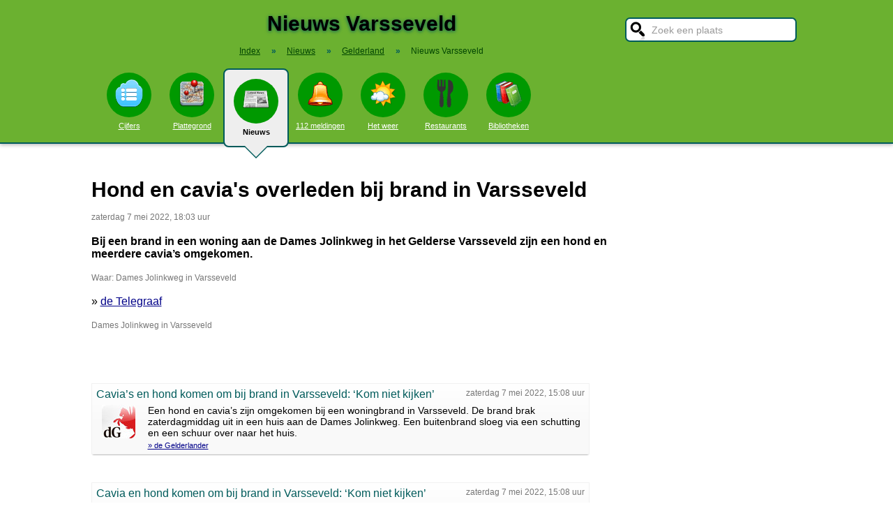

--- FILE ---
content_type: text/html; charset=UTF-8
request_url: https://www.stadindex.nl/varsseveld/2883267-cavias-en-hond-komen-om-bij-brand-in-varsseveld-kom-niet-kijken
body_size: 6961
content:
<!DOCTYPE html>
<HTML lang="NL" prefix="og: http://ogp.me/ns#">
<HEAD>
<TITLE>Hond en cavia's overleden bij brand in Varsseveld</TITLE>
<meta charset="UTF-8">
<meta name="description" content="Bij een brand in een woning aan de Dames Jolinkweg in het Gelderse Varsseveld zijn een hond en meerdere cavia&rsquo;s omgekomen.">
<meta name="twitter:card" content="summary">
<meta name="twitter:site" content="@Stadindex">
<meta property="og:url" content="https://www.stadindex.nl/varsseveld/2883267-cavias-en-hond-komen-om-bij-brand-in-varsseveld-kom-niet-kijken">
<meta property="og:title" content="Hond en cavia's overleden bij brand in Varsseveld">
<meta property="og:description" content="Bij een brand in een woning aan de Dames Jolinkweg in het Gelderse Varsseveld zijn een hond en meerdere cavia&rsquo;s omgekomen.">
<meta property="og:site_name" content="Stadindex.nl">
<meta property="og:locale" content="nl_NL">
<meta property="og:type" content="article">
<meta property="og:image" content="https://www.telegraaf.nl/images/1200x630/filters:format(jpeg):quality(80)/cdn-kiosk-api.telegraaf.nl/3a2589ea-ce1f-11ec-9914-02d2fb1aa1d7.jpg">
<script type="application/ld+json">{
 "@context": "https://schema.org",
 "@type": "NewsArticle",
 "mainEntityOfPage": "https://www.stadindex.nl/varsseveld/2883267-cavias-en-hond-komen-om-bij-brand-in-varsseveld-kom-niet-kijken",
 "headline": "Hond en cavia's overleden bij brand in Varsseveld",
 "description": "Bij een brand in een woning aan de Dames Jolinkweg in het Gelderse Varsseveld zijn een hond en meerdere cavia\u2019s omgekomen.",
 "url": "https://www.stadindex.nl/varsseveld/2883267-cavias-en-hond-komen-om-bij-brand-in-varsseveld-kom-niet-kijken",
 "author": {"@type": "Organization","name": "de Telegraaf"},
 "datePublished": "2022-05-07T15:08:10+02:00",
 "dateModified": "2022-05-07T18:03:25+02:00",
 "articleSection": ["Gelderland","Varsseveld"],
 "image": ["https://www.telegraaf.nl/images/1200x630/filters:format(jpeg):quality(80)/cdn-kiosk-api.telegraaf.nl/3a2589ea-ce1f-11ec-9914-02d2fb1aa1d7.jpg","https://images0.persgroep.net/rcs/6lkFwV736r0MzDcWOdiXVf2CmEc/diocontent/215994462/_fitwidth/400/?appId=21791a8992982cd8da851550a453bd7f&quality=0.7"],
 "publisher": {"@type": "Organization","name": "Stadindex.nl","logo": {"@type": "imageObject","url": "https://www.stadindex.nl/pics/stadindex_logo.png","width": 192,"height": 192}}
 }</script><style>BODY{height:100%;padding:0;margin:0;font-family:Arial;font-size:16px}H1{margin:0;padding:17px 0 12px;font-size:30px;text-shadow:#005b5b 0 1px 5px}H2{font-family:Arial;font-size:18px;margin:0 0 5px 0}IMG{border:0}A{color:#008}A:hover{color:#03c}INPUT,SELECT,TEXTAREA{font-family:Roboto,Arial,sans-serif;font-size:13px;border:2px solid #005b5b;padding:6px;outline:0;border-radius:7px;background-color:#fff}INPUT:focus{border:2px outset #333}.button{border-color:#ddd;background:#eee}#inputsearch{width:200px;background:#fff url(/pics/sprites.png) -440px 0 no-repeat;color:#999;font-size:14px;padding:8px 6px 7px 36px}#inputsearch:focus{color:#000}#lijstsearch{position:relative;top:-2px;width:244px;max-height:0;transition:max-height .4s ease-in-out;overflow:hidden;z-index:9999;background:#3f3f3f linear-gradient(to bottom,#3f3f3f 40%,#222);border:0}#lijstsearch A{color:#fff;border-bottom:1px solid #000;border-top:1px solid #555}#lijstsearch A:hover{background-color:#555}header{width:100%;background:#6bb130;text-align:center;border-bottom:2px solid #005b5b;box-shadow:0 2px 5px #bbb}.breadcrumbs{list-style:none;margin-bottom:18px;padding:0;margin:0 0 17px 0;color:#005b5b}.breadcrumbs LI{display:inline-block;font-size:12px}.breadcrumbs LI A{color:#040}.breadcrumbs LI A:hover{color:#dfd}.breadcrumbs LI B{margin:0 15px 0 12px}nav A .circle{display:block;background:#090;width:64px;height:54px;border-radius:32px;padding-top:10px}nav A .circle DIV{width:40px;height:40px;margin:auto;background-image:url(/pics/sprites.png)}nav A:hover .circle{background:#a9e569;padding-top:10px}nav A{float:left;width:90px;color:#fff;font-size:11px}nav A:hover{color:#bfb}nav .active{font-weight:700;color:#000;text-decoration:none}nav .active:hover{color:#000}#mainwrapper{max-width:1024px;min-height:700px;margin:32px auto;font-family:Roboto,Arial,sans-serif;padding-left:5px}#content{float:left;min-width:65%;max-width:805px}aside .table{float:left;margin:0 10px 35px 35px;width:150px}aside{padding-left:10px}.weer_deg1{font-weight:700;font-size:29px;color:#085;text-shadow:#aaa 1px 1px 5px}.weer_deg2{position:relative;top:-2px;left:2px;font-size:16px;color:#000}.foto{border:1px solid #ddd;padding:2px;box-shadow:0 4px 2px -3px #bbb}.table,TABLE{font-size:14px;border-collapse:collapse;background:#fafafa linear-gradient(to bottom,#fff,#f9f9f9 60px);box-shadow:0 2px 2px -2px #555}.table{padding:6px;border:1px solid #f1f1f1;background:#f9f9f9 linear-gradient(to bottom,#fff,#f9f9f9 60px)}.tabletitle{color:#005b5b;margin-bottom:5px}.tabletitlebig{color:#005b5b;font-size:16px}.light{color:#aaa;font-size:12px;text-align:right;padding-right:5px}TR:hover{color:#080;background:#f9f9f9 linear-gradient(to bottom,#fff 30%,#f9f9f9)}TD{padding:4px 2px 4px 7px}TH{color:#005b5b;font-weight:400;padding:4px;background:#fff;text-align:left}.tablesmall{max-width:800px;background:0 0;box-shadow:none}.tablesmall TR{background:0 0}.tablesmall TD{padding:1px 2px 2px 7px}.tablesmall A:visited{color:#77a}.lijst{background:#f6f9f6 linear-gradient(to bottom,#fff 30%,#f6f9f6);border:1px solid #eee}.lijst A{display:block;background-image:url(/pics/dot.png);background-repeat:no-repeat;background-position:left;line-height:30px;padding:8px 0 6px 30px;border-bottom:1px solid #eee;text-decoration:none;text-align:left}.lijst A:hover{background-color:#6bb130;color:#000}.listtable li{min-width:225px;width:33%;max-width:250px;float:left}.balkperc{display:inline-block;background:#a9e569;height:11px;border:1px solid gray;margin-right:8px;padding-right:5px;text-align:right;font-size:11px;line-height:12px}.Aplaats{text-decoration:none;background:#fff;border:1px solid #a9e569;border-radius:5px;padding:1px 6px 1px 6px;white-space:nowrap;font-size:12px}.Aplaats:hover{border-color:#005b5b}footer{clear:both;width:100%;min-height:120px;background:#3f3f3f linear-gradient(to bottom,#3f3f3f 40%,#222);border-top:1px solid #777;color:#b80;text-shadow:#000 0 1px 2px;margin-top:64px;font-size:14px;box-shadow:0 -3px 4px #bbb}footer DIV{float:left;margin:30px 30px 0 30px}footer #footcontent{display:table;max-width:1030px;margin:auto;float:none}footer A{color:#b80}footer A:hover{color:#299}footer .divider{width:1px;background:#000;height:75px;border-right:1px solid #555;margin:20px 70px 0 70px}#plattegrondtop{box-sizing:border-box;background:#f9f9f9;width:100%;border:1px solid #ccc;border-bottom:none;padding:0 10px 2px 10px;border-radius:9px 9px 0 0}#plattegrondtop A{font-size:11px;margin-right:18px}.boxtext{max-width:770px;background:#f6f9f6 linear-gradient(to bottom,#fff 30%,#f6f9f6);border:1px solid #eee;border-radius:10px;font-size:14px;padding:12px;margin-bottom:4px;box-shadow:0 1px 3px #bbb}.boxtextnr{position:relative;top:5px;left:-5px;border:1px solid #555;border-radius:30px;background:#6bb130;color:#fff;padding:0 6px 0 6px;margin-right:2px}.boxtextlabel{position:relative;top:-22px;left:-4px;float:right;color:#a06}.lighttext{color:#777;font-size:12px}.lighttext A{color:#777;text-decoration:none}.lighttext A:hover{text-decoration:underline}.smalltext{font-size:13px}.tabs{padding:20px 0 16px 0;height:50px}.tabs A{border-radius:6px;padding:4px 20px 3px 20px;margin-right:20px;font-size:16px;margin-bottom:16px;float:left}.tabs A:hover{background:#a9e569}.tabs .active{margin-bottom:25px;background:#f6f9f6;border:2px solid #005b5b;text-decoration:none;color:#000;cursor:default}.tabs .active:hover{background:#f6f9f6}.tabarrow-down{width:0;height:0;border-left:18px solid transparent;border-right:18px solid transparent;border-top:18px solid #f6f9f6;position:relative;top:42px;left:-50px;margin-right:-32px}.tabarrow-down SPAN{width:0;height:0;border-left:20px solid transparent;border-right:20px solid transparent;border-top:20px solid #005b5b;position:absolute;top:-18px;left:-20px;z-index:-1}.adsize_97090{width:100%;height:100px}@media(min-width:1001px){.adsize_97090{width:970px;height:90px}}.adsize_160600{width:100%;height:50px}@media(min-width:1001px){.adsize_160600{width:160px;height:600px}}@media (min-width:1001px){header{height:204px;min-width:1030px}#toptop{width:1000px;margin:auto}#topsearch{float:right;padding-top:25px;height:60px;overflow:visible}nav{width:1000px;margin:auto;overflow-y:visible}nav A .circle{margin:6px auto 6px}nav .active{height:104px;padding-top:5px;background:#eee;border:2px solid #005b5b;border-radius:8px}nav .active .circle{margin-top:8px}nav .active:hover .circle{background:#090;padding-top:10px}.arrow-down{width:0;height:0;border-left:18px solid transparent;border-right:18px solid transparent;border-top:18px solid #eee;position:relative;top:12px;left:27px}.arrow-down DIV{width:0;height:0;border-left:20px solid transparent;border-right:20px solid transparent;border-top:20px solid #005b5b;position:relative;top:-18px;left:-20px;z-index:-1}#openmenu{display:none}#openzoek{display:none}.sluit{display:none}#content{width:805px}aside{float:left;width:164px}}@media (max-width:1001px){header{min-height:104px}#topsearch{z-index:9999;background:#ddd;width:0;height:0;transition:height .4s ease-out;box-shadow:1px 2px 5px #000;position:fixed;top:0;right:0;overflow:hidden}nav{z-index:9999;background:#ddd;width:0;height:0;transition:left .4s ease-out;box-shadow:1px 2px 5px #000;position:fixed;top:0;left:-200px;overflow-y:hidden}nav{padding-left:8px}nav A{color:#555}nav A .circle{margin:18px auto 6px}nav .active .circle{background:#a9e569}#openmenu{float:left;background:#6bc130;border:1px solid #6ba130;border-radius:5px;margin:5px;padding:4px;text-decoration:none;font-size:12px;color:#000}#openmenu HR{width:35px;border:1px solid #000;margin:4px 0;box-shadow:0 1px 1px #388}.sluit{display:block;float:right;margin-left:200px;padding-top:5px;width:35px;height:30px;background:#ccc;font-size:20px;text-decoration:none;font-weight:700;color:#000}#openzoek{float:right;background:#6bc130 url(/pics/sprites.png) -440px 0 no-repeat;border:1px solid #6ba130;border-radius:5px;margin:5px;padding:29px 7px 1px 7px;text-decoration:none;font-size:12px;color:#000}#sluitzoek{margin-bottom:5px}.arrow-down{display:none}footer .divider{display:none}#overlay{background-color:#000;opacity:0;transition:opacity .5s;width:0;height:0;position:fixed;top:0;left:0;z-index:5000}}@media (min-width:770px){#lijstprovincies{width:230px}}@media (max-width:525px){#kaartnl{display:none}aside .table{width:95%;margin-left:0}.fullwidthonmobile{width:98%;margin:0}table{width:98%}}@media (max-width:700px){#content{width:98%}#lijstprovincies A{float:left;width:50%;box-sizing:border-box}.listtable{max-height:400px;overflow-y:auto}}</style>
<SCRIPT defer SRC="/script.min.js"></SCRIPT>
<link rel="alternate" type="application/rss+xml" title="StadIndex.nl - Nieuws uit Varsseveld" href="https://www.stadindex.nl/nieuws/varsseveld/rss.xml"/>
<script async src="https://maps.googleapis.com/maps/api/js?key=AIzaSyDh_Fc0eyNnX8PBF0xVyQCoipDuAlJ0ui4"></script><script async src="/maps.min.js"></script>
<script>window.onload=function(){initialize(52,6,16,null,null,'Dames Jolinkweg Varsseveld');}</script><meta name="viewport" content="width=device-width, initial-scale=1">
<script async src="https://www.googletagmanager.com/gtag/js?id=G-KQQF6LV7JY"></script>
<script>window.dataLayer = window.dataLayer || []; function gtag(){dataLayer.push(arguments);} gtag('js', new Date()); gtag('config', 'G-KQQF6LV7JY');</script>
</HEAD>
<BODY><header><a href="#" id="openmenu"><hr><hr><hr>menu</a><a href="#" id="openzoek">zoek</a><DIV ID="toptop"><DIV ID="topsearch"><a href="#" id="sluitzoek" CLASS="sluit">X</a><form id="formsearchplaats" STYLE="width:244px;margin:auto"><INPUT ID="inputsearch" VALUE="Zoek een plaats" autocomplete="off"><INPUT TYPE="hidden" ID="inputcat" VALUE="nieuws"><DIV CLASS=lijst ID="lijstsearch"></DIV></form></DIV><H1>Nieuws Varsseveld</H1><ol itemscope itemtype="https://schema.org/BreadcrumbList" class="breadcrumbs"><li><a href="/">Index</a></li>
<li itemprop="itemListElement" itemscope itemtype="https://schema.org/ListItem"><b>&raquo;</b><a itemprop="item" href="/nieuws"><span itemprop="name">Nieuws</span></a><meta itemprop="position" content="1" /></li>
<li itemprop="itemListElement" itemscope itemtype="https://schema.org/ListItem"><b>&raquo;</b><a itemprop="item" href="/nieuws/gelderland" title="Nieuws Gelderland"><span itemprop="name">Gelderland</span></a><meta itemprop="position" content="2" /></li>
<li itemprop="itemListElement" itemscope itemtype="https://schema.org/ListItem"><b>&raquo;</b><a itemprop="item" href="/nieuws/varsseveld" style="text-decoration:none"><span itemprop="name">Nieuws Varsseveld</span></a><meta itemprop="position" content="3" /></li>
</ol></DIV><nav id="nav"><a href="#" id="sluitmenu" CLASS="sluit">X</a><A HREF="/varsseveld" TITLE="Aantal inwoners Varsseveld"><DIV CLASS="circle"><DIV STYLE="background-position:200px 0"></DIV></DIV>Cijfers</A>
<A HREF="/plattegrond/varsseveld" TITLE="Plattegrond Varsseveld"><DIV CLASS="circle"><DIV STYLE="background-position:160px 0"></DIV></DIV>Plattegrond</A><A HREF="/nieuws/varsseveld" TITLE="Nieuws Varsseveld" CLASS="active"><DIV CLASS="circle"><DIV STYLE="background-position:440px 0"></DIV></DIV>Nieuws<DIV CLASS="arrow-down"><DIV></DIV></DIV></A><A HREF="/112/varsseveld" TITLE="112 Varsseveld"><DIV CLASS="circle"><DIV STYLE="background-position:320px 0"></DIV></DIV>112 meldingen</A><A HREF="/weer/varsseveld" TITLE="Weer Varsseveld"><DIV CLASS="circle"><DIV STYLE="background-position:400px 0"></DIV></DIV>Het weer</A><A HREF="/restaurant/varsseveld" TITLE="Restaurant Varsseveld"><DIV CLASS="circle"><DIV STYLE="background-position:120px 0"></DIV></DIV>Restaurants</A><A HREF="/bibliotheek/varsseveld" TITLE="Bibliotheek Varsseveld"><DIV CLASS="circle"><DIV STYLE="background-position:280px 0"></DIV></DIV>Bibliotheken</A></nav></header><DIV ID="mainwrapper"><DIV ID="content"><DIV STYLE="font-family:Arial;margin-bottom:40px"><H1 STYLE="text-shadow:none">Hond en cavia's overleden bij brand in Varsseveld</H1><SPAN CLASS="lighttext">zaterdag 7 mei 2022, 18:03 uur</SPAN><BR><BR><B>Bij een brand in een woning aan de Dames Jolinkweg in het Gelderse Varsseveld zijn een hond en meerdere cavia’s omgekomen.</B><BR><BR><DIV CLASS="lighttext">Waar: Dames Jolinkweg in Varsseveld</DIV><BR>&raquo; <A HREF="https://www.telegraaf.nl/nieuws/1705316134/hond-en-cavia-s-overleden-bij-brand-in-varsseveld" TARGET="_blank">de Telegraaf</A><br><br><div id="map-canvas" data-hideifnotfound="1" style="border:1px solid #CCCCCC;width:100%;height:450px;margin-top:50px">Kaart nieuws Varsseveld. Locatie nieuws: Dames Jolinkweg</div><DIV CLASS="lighttext">Dames Jolinkweg in Varsseveld</DIV><BR><BR><DIV CLASS="table" STYLE="max-width:700px;margin-top:40px"><SPAN STYLE="float:right" CLASS="lighttext">zaterdag 7 mei 2022, 15:08 uur</SPAN><DIV STYLE="margin-bottom:6px" CLASS="tabletitlebig">Cavia’s en hond komen om bij brand in Varsseveld: ‘Kom niet kijken’</DIV><SPAN STYLE="float:left;margin:0 18px 8px 8px"><IMG WIDTH="48" HEIGHT="48" ALT="de Gelderlander" SRC="/pics/logo/5.png"></SPAN>Een hond en cavia’s zijn omgekomen bij een woningbrand in Varsseveld. De brand brak zaterdagmiddag uit in een huis aan de Dames Jolinkweg. Een buitenbrand sloeg via een schutting en een schuur over naar het huis.<BR><DIV STYLE="margin-top:4px;font-size:11px"><A HREF="https://www.gelderlander.nl/oude-ijsselstreek/cavias-en-hond-komen-om-bij-brand-in-varsseveld-kom-niet-kijken~a3b21bc8/" TARGET="_blank">&raquo; de Gelderlander</A></DIV></DIV><DIV CLASS="table" STYLE="max-width:700px;margin-top:40px"><SPAN STYLE="float:right" CLASS="lighttext">zaterdag 7 mei 2022, 15:08 uur</SPAN><DIV STYLE="margin-bottom:6px" CLASS="tabletitlebig">Cavia en hond komen om bij brand in Varsseveld: ‘Kom niet kijken’</DIV><SPAN STYLE="float:left;margin:0 18px 8px 8px"><IMG WIDTH="48" HEIGHT="48" ALT="de Stentor" SRC="/pics/logo/4.png"></SPAN>Een hond en cavia zijn omgekomen bij een woningbrand in Varsseveld. De brand brak zaterdagmiddag uit in een huis aan de Dames Jolinkweg. Het vuur sloeg via een schutting en een schuur over naar het huis.<BR><DIV STYLE="margin-top:4px;font-size:11px"><A HREF="https://www.destentor.nl/achterhoek/cavia-en-hond-komen-om-bij-brand-in-varsseveld-kom-niet-kijken~a3b21bc8/" TARGET="_blank">&raquo; de Stentor</A></DIV></DIV><BR><BR><BR><B>Foto's bij dit nieuwsbericht</B><BR><A HREF="https://www.telegraaf.nl/images/1200x630/filters:format(jpeg):quality(80)/cdn-kiosk-api.telegraaf.nl/3a2589ea-ce1f-11ec-9914-02d2fb1aa1d7.jpg" TARGET="_blank">Foto: de Telegraaf</A><BR><A HREF="https://images0.persgroep.net/rcs/6lkFwV736r0MzDcWOdiXVf2CmEc/diocontent/215994462/_fitwidth/400/?appId=21791a8992982cd8da851550a453bd7f&quality=0.7" TARGET="_blank">Foto: de Stentor</A><BR><DIV STYLE="clear:both"></DIV></DIV><H2>Meer nieuws uit Varsseveld</H2><TABLE CLASS="tablesmall"><TR><TD CLASS="light" STYLE="max-width:120px">11 september 16:40</TD><TD><A STYLE="text-decoration:none" HREF="/varsseveld/3428144-slapende-bestuurder-veroorzaakt-botsing">Slapende bestuurder veroorzaakt botsing</A></TD></TR><TR><TD CLASS="light" STYLE="max-width:120px">13 mei 11:35</TD><TD><A STYLE="text-decoration:none" HREF="/varsseveld/3377975-vlammen-slaan-uit-houten-schuur-bij-woning-in-varsseveld">Brand bij therapeutisch centrum zorgt voor gitzwarte rook</A></TD></TR><TR><TD CLASS="light" STYLE="max-width:120px">24 april 11:02</TD><TD><A STYLE="text-decoration:none" HREF="/varsseveld/3369392-politie-houdt-twee-nepagenten-aan-in-varsseveld">Nepagent belt aan en echte agenten doen de deur open</A></TD></TR><TR><TD CLASS="light" STYLE="max-width:120px">30 mei 17:20</TD><TD><A STYLE="text-decoration:none" HREF="/varsseveld/3219773-kookadvies-van-drinkwater-in-de-achterhoek-verlengd">Drinkwater in de Achterhoek is weer schoon, Vitens heft kookadvies op</A></TD></TR><TR><TD CLASS="light" STYLE="max-width:120px">31 januari 18:07</TD><TD><A STYLE="text-decoration:none" HREF="/varsseveld/3162610-grote-stroomstoring-in-silvolde-sinderen-en-varsseveld-is-opgelost">Stroomstoring in de Achterhoek: 41 straten getroffen</A></TD></TR><TR><TD CLASS="light" STYLE="max-width:120px">16 oktober 14:31</TD><TD><A STYLE="text-decoration:none" HREF="/varsseveld/3113693-agent-gewond-na-ongeval-met-dienstwapen">Agent gewond na ongeluk met dienstwapen</A></TD></TR><TR><TD CLASS="light" STYLE="max-width:120px">12 mei 23:10</TD><TD><A STYLE="text-decoration:none" HREF="/varsseveld/3046341-tientallen-koeien-ontsnapt-politie-helpt-boer-met-vangen">Koeienzoektocht in Varsseveld ten einde: ook laatste koe is terecht</A></TD></TR><TR><TD CLASS="light" STYLE="max-width:120px">3 maart 07:21</TD><TD><A STYLE="text-decoration:none" HREF="/varsseveld/3013602-kinderen-tonen-fotos-van-gexecuteerde-verzetslieden-bij-herdenking">Ná 4 mei weet het hele land wat er gebeurde op Rademakersbroek</A></TD></TR><TR><TD CLASS="light" STYLE="max-width:120px">20 januari 16:09</TD><TD><A STYLE="text-decoration:none" HREF="/varsseveld/2993319-automobilist-aangehouden-in-varsseveld-na-achtervolging-over-a12-en-a18">Dinxperloër na wilde achtervolging opgepakt in Varsseveld</A></TD></TR><TR><TD CLASS="light" STYLE="max-width:120px">9 december 10:03</TD><TD><A STYLE="text-decoration:none" HREF="/varsseveld/2974808-ernstig-ongeluk-op-n318-bestuurder-25-door-klap-uit-auto-geslingerd-weg-uren-dicht">N318 weer open na ongeluk</A></TD></TR><TR><TD CLASS="light" STYLE="max-width:120px">18 augustus 13:14</TD><TD><A STYLE="text-decoration:none" HREF="/varsseveld/2919981-cel-en-werkstraf-voor-boer-die-snelwegblokkade-a18-uitlokte-waarom-was-uw-telefoon-gewist">Cel en werkstraf voor boer die snelwegblokkade A18 uitlokte: ‘Waarom was uw telefoon gewist?’</A></TD></TR><TR><TD CLASS="light" STYLE="max-width:120px">11 augustus 10:35</TD><TD><A STYLE="text-decoration:none" HREF="/varsseveld/2916347-100-uur-werkstraf-geist-voor-afvaldumping-tijdens-boerenprotest">Werkstraf voor afvaldumping tijdens boerenprotest</A></TD></TR><TR><TD CLASS="light" STYLE="max-width:120px">21 juni 10:08</TD><TD><A STYLE="text-decoration:none" HREF="/varsseveld/2899206-motorrijder-66-gewond-bij-aanrijding-met-auto-traumaheli-landt-in-varsseveld">Motorrijder (66) gewond bij aanrijding met auto, traumaheli landt in Varsseveld</A></TD></TR><TR><TD CLASS="light" STYLE="max-width:120px">7 mei 18:03</TD><TD><A STYLE="text-decoration:none" HREF="/varsseveld/2883267-cavias-en-hond-komen-om-bij-brand-in-varsseveld-kom-niet-kijken">Hond en cavia's overleden bij brand in Varsseveld</A></TD></TR></TABLE><a href="/nieuws/varsseveld/rss.xml" target="_blank" title="Volg het nieuws uit Varsseveld via RSS."><img width="42" height="18" alt="RSS." src="/pics/rss.png"></a><BR><BR><br><br></DIV><aside></aside></DIV><footer><DIV ID="footcontent"><DIV>&copy; 2025 - StadIndex.nl is onderdeel van <A HREF="http://www.obedo.nl" TARGET="_blank">Obedo</A><BR><BR><A HREF="/contact.php" TITLE="Contact opnemen">Contact</A>&nbsp; | &nbsp;<A HREF="https://twitter.com/Stadindex" TITLE="Volg @Stadindex via Twitter" TARGET="_blank">Twitter</A>&nbsp; | &nbsp;<A HREF="/nieuws/varsseveld/rss.xml" TITLE="Nieuws uit Varsseveld via RSS">RSS feed</A>&nbsp; | &nbsp;<A HREF="https://chrome.google.com/webstore/detail/stadindexnl/aolegplabejmiadmkcogddajdlclgdci" TITLE="Download onze Google Chrome extensie" TARGET="_blank">Chrome Extensie</A>&nbsp; | &nbsp;<A HREF="/disclaimer.php">Disclaimer</A></DIV><DIV CLASS="divider"></DIV><DIV><SCRIPT defer SRC="https://www.istats.nl/count.php?cid=10286"></SCRIPT></DIV></DIV></footer><DIV ID="overlay"></DIV></BODY></HTML>

--- FILE ---
content_type: application/javascript
request_url: https://www.stadindex.nl/maps.min.js
body_size: 1510
content:
var map,geocoder,directionsDisplay,directionsService,mapsLocation,panorama,strVLocation,butSV;function initialize(e,t,o,a,n,i){var s=document.getElementById("directionsPanel");butSV=document.getElementById("butsv");var l={center:new google.maps.LatLng(e,t),zoom:o,scrollwheel:!1,mapTypeId:google.maps.MapTypeId.ROADMAP};if(map=new google.maps.Map(document.getElementById("map-canvas"),l),i&&(geocoder=new google.maps.Geocoder),s&&(directionsService=new google.maps.DirectionsService,(directionsDisplay=new google.maps.DirectionsRenderer).setMap(map),directionsDisplay.setPanel(s)),butSV&&(panorama=map.getStreetView(),google.maps.event.addListener(panorama,"visible_changed",function(){panorama.getVisible()?butSV.style.visibility="hidden":butSV.style.visibility="visible"})),n)new google.maps.Marker({map:map,position:map.getCenter(),animation:google.maps.Animation.DROP,title:n});adWidth="160",adHeight="600",document.getElementById("map-canvas").offsetHeight<600&&(adWidth="250",adHeight="250"),document.getElementById("map-canvas").offsetWidth<600&&(adWidth=document.getElementById("map-canvas").offsetWidth<468?"234":"468",adHeight="60");var r='<ins class="adsbygoogle" style="display:inline-block;width:'+adWidth+"px;height:"+adHeight+'px" data-ad-client="ca-pub-6700513169120783" data-ad-slot="5193879033"></ins>',d=document.createElement("div");d.innerHTML=r,d.index=1,map.controls[google.maps.ControlPosition.RIGHT_TOP].push(d),google.maps.event.addListenerOnce(map,"tilesloaded",function(){(adsbygoogle=window.adsbygoogle||[]).push({})}),butSV&&null==geocoder&&(mapsLocation=map.getCenter(),(new google.maps.StreetViewService).getPanoramaByLocation(mapsLocation,100,function(e,t){t===google.maps.StreetViewStatus.OK&&(strVLocation=e.location.latLng,butSV.style.visibility="visible")}));i&&1!=i&&setLocationByAddress(i)}function calcRoute(){var e=document.getElementById("routeStart").value,t=document.getElementById("routeEnd").value,o=document.getElementById("routeDate").value,a=document.getElementById("routeTime").value,n=new Date(o.substr(6,4),o.substr(3,2)-1,o.substr(0,2),a.substr(0,2),a.substr(3,2));if("v"==document.getElementById("routeDateMode").value)var i={departureTime:n};else i={arrivalTime:n};var s={origin:e,destination:t,travelMode:google.maps.DirectionsTravelMode[document.getElementById("travelmode").value],provideRouteAlternatives:!0,transitOptions:i};directionsService.route(s,function(e,t){t==google.maps.DirectionsStatus.OK?directionsDisplay.setDirections(e):alert("Kan de route niet berekenen.\r\nOnbekend adres...")})}function viewStreetView(){if(null!=strVLocation){panorama.setPosition(strVLocation);var e=google.maps.geometry.spherical.computeHeading(strVLocation,mapsLocation);panorama.setPov({heading:e,pitch:5}),panorama.setVisible(!0)}}function setLocationByAddress(o){strVLocation=null,butSV&&panorama.setVisible(!1),geocoder.geocode({address:o},function(e,t){if(t==google.maps.GeocoderStatus.OK)if(mapsLocation=e[0].geometry.location,map.setCenter(mapsLocation),o.match(/^[0-9]{4}/))new google.maps.Circle({strokeColor:"#FF0000",strokeOpacity:.6,strokeWeight:1,fillColor:"#FF0000",fillOpacity:.25,map:map,center:mapsLocation,radius:180});else{new google.maps.Marker({map:map,position:mapsLocation,animation:google.maps.Animation.DROP,title:o});if(butSV)(new google.maps.StreetViewService).getPanoramaByLocation(mapsLocation,50,function(e,t){t===google.maps.StreetViewStatus.OK&&(strVLocation=e.location.latLng,butSV.style.visibility="visible")})}else document.querySelector("#map-canvas").dataset.hideifnotfound?document.getElementById("map-canvas").style.display="none":alert("Kan het adres "+o+" niet vinden op de kaart.\r\nFout: "+t)})}function setLocation(e,t){return map.setCenter(new google.maps.LatLng(e,t)),map.setZoom(15),!1}document.getElementById("travelmode")&&document.getElementById("travelmode").addEventListener("change",function(){"TRANSIT"==this.value?document.getElementById("OVOptions").style.display="block":document.getElementById("OVOptions").style.display="none"});